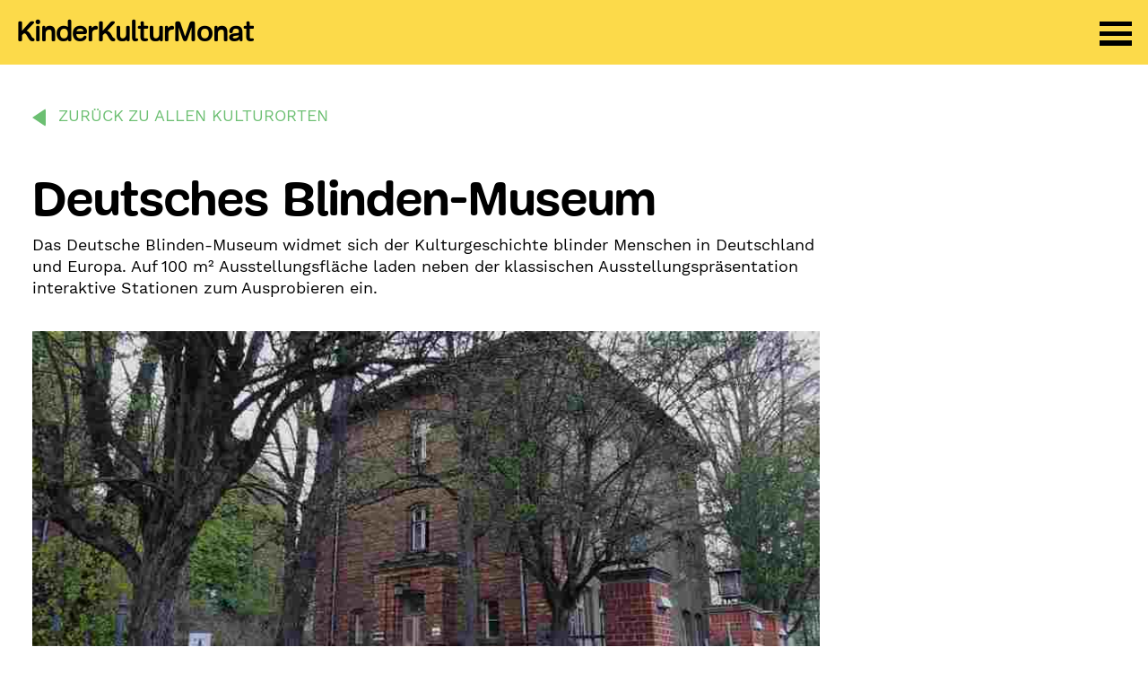

--- FILE ---
content_type: text/html; charset=utf-8
request_url: https://www.kinderkulturmonat.de/programm-im-oktober/kulturorte/deutsches-blinden-museum
body_size: 3658
content:
<!DOCTYPE html>
<html>
<head>
  <meta name="viewport" content="width=device-width, initial-scale=1, maximum-scale=1">
  <meta name="csrf-param" content="authenticity_token" />
<meta name="csrf-token" content="hzk0zqIBp1AukwyAtPrriiTmGx9YnVbwCO5b8gUrtHa_2VOGOd4_FTR9ZCjvbFGZ1ipVf61YClqx4QMg4dYUHw" />
    <meta charset="utf-8">
  <title>Deutsches Blinden-Museum</title>
  <meta name="created" content="2024-08-16 07:45:50 +0200" />
  <meta name="robots" content="index, follow" />
  
  <meta name="keywords" content="Kinderkulturmonat, Kinder, Kultur, Freizeit, Kinderevents, Freizeitangebot, Veranstaltungen, Umsonst, Berlin, Familie, Familienausflug, Kulturkampagne, Ausstellung, Workshop, Bildung, Kreativität" lang="de" />

  <link rel="stylesheet" href="/assets/kinderkulturmonat-134c1dbc9d413141b0200f50413a4683c25f46a04968a5c468bbb879dbf4e63f.css" />
  <script src="/assets/kinderkulturmonat-e2bf0f747d8541dd8079cac92db18bbaf54e2391ba4f8ee3261149c6b668daa3.js"></script>
  <link rel="icon" href='/assets/kinderkulturmonat-favicon-94e2dba3f04429db982b1117bbb04ed7350b52e9d2ba588b4d4951e3e619c317.png' >
</head>
<body>
      <div class="cookies-eu js-cookies-eu" >
      <span class="cookies-eu-content-holder">Cookies helfen uns bei der Bereitstellung unserer Dienste. Durch die Nutzung unserer Dienste erklären Sie sich damit einverstanden, dass wir Cookies setzen.</span>
      <span class="cookies-eu-button-holder">
      <button class="cookies-eu-ok js-cookies-eu-ok"> OK </button>
      </span>
    </div>

  <div class="header-image hidden">
  <div class="header-left">
    <img src="/assets/kkm_logo-f8c0c035d55464b4c01baa3bb6a306372fd98378974e6b533d73c0be5d3afa0c.svg" class="kkm-logo">
    <img src="/assets/kkm_header_left-40dde1acffa81c040a499896bc245ea5b4cf6ee4c4dab9d8bb3557120f12873b.jpg" class="kkm-characters">
  </div>
  <div class="header-center">
    <img src="/assets/kkm_header_center-f19d8e9babb81b5d14ef4260fe3cfa7d6f3ef4ba4f47bb63b477c3c99344086e.png" class="kkm-characters">
  </div>
  <div class="header-right">
    <img src="/assets/kkm_header_right-852b104efc121714adf5499dae3d8b0070e1c1e5323e0a61e23894d28d597bfa.jpg" class="kkm-characters">
  </div>
</div>
<script src="/assets/topNav-3e002357b362b7c785381ed866f09837ba41759cd57c7bd5c798fbe858f6471d.js"></script>
  <nav id="navbar-mobile">
    <div id="nav-header" class="sticky">
      <a href="/de">KinderKulturMonat</a>
      <button class="hamburger hamburger--spin" type="button" id="header-menu-button">
        <span class="hamburger-box">
          <span class="hamburger-inner"></span>
        </span>
      </button>
    </div>
    <ul id="mobile-nav" class="navigation mobile level_1">
        <li class="nav-item intro first">
    <a class="" title="KinderKulturMonat" href="/">KinderKulturMonat</a>
      <ul class="level_2 intro">
          <li class="nav-item blog first">
    <a class="" title="Blog" href="/blog">Blog</a>
</li>  <li class="nav-item warum">
    <a class="" title="" href="/warum">Warum</a>
</li>  <li class="nav-item netzwerke">
    <a class="" title="Soziales Engagement" href="/warum/netzwerke">Netzwerke</a>
</li>  <li class="nav-item kinderkultur-club">
    <a class="" title="" href="/kinderkultur-club">KinderKultur-Club</a>
</li>  <li class="nav-item team">
    <a class="" title="" href="/warum/team">Team</a>
</li>  <li class="nav-item mitarbeit">
    <a class="" title="" href="/warum/mitarbeit">Mitarbeit</a>
</li>  <li class="nav-item werkstadt-kulturverein-e-v last">
    <a class="" title="" href="/warum/werkstadt-kulturverein-e-v">WerkStadt Kulturverein e. V.</a>
</li>
      </ul>
</li>  <li class="nav-item programm-im-oktober">
    <a class="" title="" href="/programm-im-oktober">Programm</a>
      <ul class="level_2 programm-im-oktober">
          <li class="nav-item kulturorte first">
    <a class="" title="" href="/programm-im-oktober/kulturorte">Kulturorte</a>
</li>  <li class="nav-item partner">
    <a class="" title="" href="/programm-im-oktober/partner">Partner</a>
</li>  <li class="nav-item kkm-mobil last">
    <a class="" href="/programm-im-oktober/kkm-mobil">KKM mobil</a>
</li>  <li class="nav-item archiv last">
    <a class="" title="" href="/programm-im-oktober/archiv">Archiv</a>
</li>
      </ul>
</li>  <li class="nav-item parcours">
    <a class="" title="" href="/parcours">Parcours</a>
      <ul class="level_2 parcours">
          <li class="nav-item schul-parcours first">
    <a class="" title="" href="/parcours/schul-parcours">Schul-Parcours</a>
</li>  <li class="nav-item ferien-parcours">
    <a class="" title="" href="/parcours/ferien-parcours">Ferien-Parcours</a>
</li>  <li class="nav-item mini-parcours">
    <a class="" title="" href="/parcours/mini-parcours">Mini-Parcours</a>
</li>  <li class="nav-item parcours-partner last">
    <a class="" title="" href="/unterstuetzer/parcours-partner">Parcours-Partner</a>
</li>
      </ul>
</li>  <li class="nav-item unterstuetzer">
    <a class="" title="" href="/unterstuetzer">Unterstützer</a>
      <ul class="level_2 unterstuetzer">
          <li class="nav-item foerderer first">
    <a class="" title="" href="/unterstuetzer/foerderer">Förderer</a>
</li>  <li class="nav-item freundeskreis">
    <a class="" href="/unterstuetzer/freundeskreis">Freundeskreis</a>
</li>  <li class="nav-item helfen-spenden">
    <a class="" title="" href="/unterstuetzer/helfen-spenden">Helfen &amp; Spenden</a>
</li>  <li class="nav-item schirmherrschaft last">
    <a class="" title="" href="/unterstuetzer/schirmherrschaft">Schirmherrschaft</a>
</li>
      </ul>
</li>  <li class="nav-item presse last">
    <a class="" title="" href="/presse">Presse</a>
      <ul class="level_2 presse">
          <li class="nav-item pressemitteilungen first">
    <a class="" title="" href="/presse/pressemitteilungen">Pressemitteilungen</a>
</li>  <li class="nav-item bildmaterial">
    <a class="" title="" href="/presse/bildmaterial">Bildmaterial</a>
</li>  <li class="nav-item pressespiegel">
    <a class="" title="" href="/presse/pressespiegel">Pressespiegel</a>
</li>  <li class="nav-item medienpartner">
    <a class="" title="" href="/presse/medienpartner">Medienpartner</a>
</li>  <li class="nav-item newsletter last">
    <a class="" title="" href="/presse/newsletter">Newsletter</a>
</li>
      </ul>
</li>
      <li class="nav-item level_2 language">
        <a href="/de-ls">Leichte Sprache</a>
      </li>
    </ul>

  </nav>
  <nav id="navbar">
    <div class="navigation desktop level_1">
        <h3 class="nav-item intro first">
      <a class="" title="KinderKulturMonat" href="/">KinderKulturMonat</a>
</h3>  <h3 class="nav-item programm-im-oktober show-children active">
      <a class="" title="" href="/programm-im-oktober">Programm</a>
</h3>  <h3 class="nav-item parcours">
      <a class="" title="" href="/parcours">Parcours</a>
</h3>  <span class="nav-item unterstuetzer">
      <a class="" title="" href="/unterstuetzer">Unterstützer</a>
</span>  <span class="nav-item presse last">
      <a class="" title="" href="/presse">Presse</a>
</span>
      <span class="language nav-item">
        <a href="/de-ls">Leichte Sprache</a>
      </span>
    </div>
        <div class="navigation desktop level_2 intro hidden">
            <span class="nav-item blog first">
      <a class="blog-link" title="Blog" href="/blog">Blog

<img src="/assets/kkm_blog-10da2eece77fc2cbe6fc6dc985fb45e46ce5a313c83015a4575d834725034f63.svg" />
</a>
</span>  <span class="nav-item warum">
      <a class="" title="" href="/warum">Warum</a>
</span>  <span class="nav-item netzwerke">
      <a class="" title="Soziales Engagement" href="/warum/netzwerke">Netzwerke</a>
</span>  <span class="nav-item kinderkultur-club">
      <a class="" title="" href="/kinderkultur-club">KinderKultur-Club</a>
</span>  <span class="nav-item team">
      <a class="" title="" href="/warum/team">Team</a>
</span>  <span class="nav-item mitarbeit">
      <a class="" title="" href="/warum/mitarbeit">Mitarbeit</a>
</span>  <span class="nav-item werkstadt-kulturverein-e-v last">
      <a class="" title="" href="/warum/werkstadt-kulturverein-e-v">WerkStadt Kulturverein e. V.</a>
</span>
        </div>
        <div class="navigation desktop level_2 programm-im-oktober ">
            <span class="nav-item kulturorte first show-children active">
      <a class="" title="" href="/programm-im-oktober/kulturorte">Kulturorte</a>
</span>  <span class="nav-item partner">
      <a class="" title="" href="/programm-im-oktober/partner">Partner</a>
</span>  <span class="nav-item kkm-mobil last">
      <a class="" href="/programm-im-oktober/kkm-mobil">KKM mobil</a>
</span>  <span class="nav-item archiv last">
      <a class="" title="" href="/programm-im-oktober/archiv">Archiv</a>
</span>
        </div>
        <div class="navigation desktop level_2 parcours hidden">
            <span class="nav-item schul-parcours first">
      <a class="" title="" href="/parcours/schul-parcours">Schul-Parcours</a>
</span>  <span class="nav-item ferien-parcours">
      <a class="" title="" href="/parcours/ferien-parcours">Ferien-Parcours</a>
</span>  <span class="nav-item mini-parcours">
      <a class="" title="" href="/parcours/mini-parcours">Mini-Parcours</a>
</span>  <span class="nav-item parcours-partner last">
      <a class="" title="" href="/unterstuetzer/parcours-partner">Parcours-Partner</a>
</span>
        </div>
        <div class="navigation desktop level_2 unterstuetzer hidden">
            <span class="nav-item foerderer first">
      <a class="" title="" href="/unterstuetzer/foerderer">Förderer</a>
</span>  <span class="nav-item freundeskreis">
      <a class="" href="/unterstuetzer/freundeskreis">Freundeskreis</a>
</span>  <span class="nav-item helfen-spenden">
      <a class="" title="" href="/unterstuetzer/helfen-spenden">Helfen &amp; Spenden</a>
</span>  <span class="nav-item schirmherrschaft last">
      <a class="" title="" href="/unterstuetzer/schirmherrschaft">Schirmherrschaft</a>
</span>
        </div>
        <div class="navigation desktop level_2 presse hidden">
            <span class="nav-item pressemitteilungen first">
      <a class="" title="" href="/presse/pressemitteilungen">Pressemitteilungen</a>
</span>  <span class="nav-item bildmaterial">
      <a class="" title="" href="/presse/bildmaterial">Bildmaterial</a>
</span>  <span class="nav-item pressespiegel">
      <a class="" title="" href="/presse/pressespiegel">Pressespiegel</a>
</span>  <span class="nav-item medienpartner">
      <a class="" title="" href="/presse/medienpartner">Medienpartner</a>
</span>  <span class="nav-item newsletter last">
      <a class="" title="" href="/presse/newsletter">Newsletter</a>
</span>
        </div>
  </nav>


  
  <main id='main-content' class="">

      <div class="cultural_institution">    <a class="back" href="/programm-im-oktober/kulturorte">zurück zu allen Kulturorten</a>
      <div class="institute-name">
        <h1>Deutsches Blinden-Museum</h1>
      </div>
      <div class="institute-body">
        <p>Das Deutsche Blinden-Museum widmet sich der Kulturgeschichte blinder Menschen in Deutschland und Europa. Auf 100 m² Ausstellungsfläche laden neben der klassischen Ausstellungspräsentation interaktive Stationen zum Ausprobieren ein.</p>
      </div>
      <div class="institute-picture">
        <figure><img alt="Deutsches-blinden-museum henschel 2022" src="/pictures/2162/4fff45b8fa2d2a45aee5e94bb33bcda80f31bce2/Deutsches_Blinden_Museum_Henschel_2022.jpg" /><figcaption>© Blinden-Museum, Foto: Henschel, 2022</figcaption></figure>
      </div>
      <div class="location">
        <div class="location-address">
          <div class="address">
            Rothenburgstraße 14, 12165 Berlin
          </div>
        </div>
        <div class="location-logo">
          <img alt="Deutsches blinden-museum" src="/pictures/W1siZiIsIjIwMTUvMDcvMTAvN2N2ZG40MWdzcV9Mb2dvX0RCTV9Hcm9fLmpwZyJdXQ/Deutsches%20Blinden-Museum.jpeg?basename=Deutsches+Blinden-Museum&amp;sha=d78d4cd0b6703cf9" />
        </div>
      </div>
      <div class="link">
        <a class="external" target="_blank" href="https://www.blindenmuseum-berlin.de">https://www.blindenmuseum-berlin.de</a>
      </div>
</div>


  </main>
  <footer>
  <nav class="footer">
    <ul class=" footer-left">
      <li>
        <a href="/impressum">Impressum</a>
      </li>
      <li>
        <a href="/datenschutz">Datenschutz</a>
      </li>
    </ul>
    <ul class=" footer-left">
      <li>
        <a href="/kontakt/">Kontakt</a>
      </li>
      <li>
        <a href="https://static.kulturkurier.de/1018/embed/registration-form-1694.html">Newsletter</a>
      </li>
      <li>
        <a href="https://www.facebook.com/kinderkulturmonat">Facebook</a>
      </li>
      <li>
        <a href="https://instagram.com/kinderkulturmonat_berlin">Instagram</a>
      </li>
      <li>
        <a href="https://werkstadt.berlin">
          <img class="werkstadt-image" src="/assets/logo-werkstadt-gray-6ec6e1c752916899d2220d7312ab6e15c44b0b5902fca209edbe238e7f197a8a.svg" />
          <span class="werkstadt-text">Werkstadt</span>
</a>      </li>
    </ul>
  </nav>
</footer>


<!-- Google tag (gtag.js) -->
<script async src="https://www.googletagmanager.com/gtag/js?id=G-Q9CDK0NS5P"></script>
<script>
  window.dataLayer = window.dataLayer || [];
  function gtag() {
    dataLayer.push(arguments);
  }
  gtag('js', new Date());
  gtag('config', 'G-Q9CDK0NS5P');
</script>

  
  
</body>
</html>


--- FILE ---
content_type: image/svg+xml
request_url: https://www.kinderkulturmonat.de/assets/kkm_blog-10da2eece77fc2cbe6fc6dc985fb45e46ce5a313c83015a4575d834725034f63.svg
body_size: 3658
content:
<?xml version="1.0" encoding="UTF-8" standalone="no"?>
<svg
   id="Ebene_1"
   data-name="Ebene 1"
   viewBox="0 0 108.23 70.16"
   version="1.1"
   sodipodi:docname="kkm_blog.svg"
   inkscape:version="1.2.2 (b0a8486541, 2022-12-01)"
   xmlns:inkscape="http://www.inkscape.org/namespaces/inkscape"
   xmlns:sodipodi="http://sodipodi.sourceforge.net/DTD/sodipodi-0.dtd"
   xmlns="http://www.w3.org/2000/svg"
   xmlns:svg="http://www.w3.org/2000/svg">
  <sodipodi:namedview
     id="namedview12"
     pagecolor="#ffffff"
     bordercolor="#000000"
     borderopacity="0.25"
     inkscape:showpageshadow="2"
     inkscape:pageopacity="0.0"
     inkscape:pagecheckerboard="0"
     inkscape:deskcolor="#d1d1d1"
     showgrid="false"
     inkscape:zoom="14.63797"
     inkscape:cx="53.627656"
     inkscape:cy="35.080002"
     inkscape:window-width="1987"
     inkscape:window-height="1263"
     inkscape:window-x="2610"
     inkscape:window-y="95"
     inkscape:window-maximized="0"
     inkscape:current-layer="Blog" />
  <defs
     id="defs4">
    <style
       id="style2">.cls-1{fill:#fd6353;}.cls-2,.cls-3{isolation:isolate;}.cls-3{font-size:35.01px;font-family:Mija-Bold, Mija;font-weight:700;}</style>
  </defs>
  <g
     id="Gruppe_116"
     data-name="Gruppe 116">
    <path
       id="KKM_Button_2"
       data-name="KKM Button 2"
       class="cls-1"
       d="M107.74,36.36c-.11-.43-.09-.89-.23-1.3a1.52,1.52,0,0,0-.57-.73,1.2,1.2,0,0,1-.57-1.47c.08-.31,0-.67.12-.94.36-.7-.78-1-.41-1.74,0-.07-.49-.35-.73-.55s-.56-.52-.89-.81c1-2,.9-3.82-1.08-5.25a.64.64,0,0,1-.15-.13.31.31,0,0,1,0-.19l.61-1.15-.71-.48a7.52,7.52,0,0,1,.05-.82l-2.22.51c.14-.75.4-1.52-.18-2.23-.08-.08,0-.31.06-.42.71-.74-.07-1.35-.12-2a2.57,2.57,0,0,0-1-2,1.72,1.72,0,0,1,.11-.5,2.43,2.43,0,0,0,.06-2.31c-.5-.88-.36-2-1.26-2.74a.62.62,0,0,1-.18-.59C99,7.11,98,6.18,97.18,5.23a2.4,2.4,0,0,0-.62-.31l-1.21.58a4.21,4.21,0,0,0-1.14-.76c-1-.27-1-1.45-2.23-1.5C91,3.19,90,3,89,2.91c-.49-.05-1,0-1.5,0-1.39,0-1.16-.37-2.5-.61-1-.17-2.66.63-3.66,1-.1.59-1,.87-1.11,1.54l-.9.41-.17.08L79,5.68a1.71,1.71,0,0,0-.2,1.23,2.56,2.56,0,0,1-.09,2l0,0a.81.81,0,0,1-.16-.16,7.69,7.69,0,0,0-1.72-1.6c-.61-.49-.07-1.23-.69-1.72s-.34-1.89-.59-2.51-2.28-.15-3-.78C71,.8,67.32-.54,64.88.22,63.75.57,62.14.29,61,.5a2.52,2.52,0,0,0-1.13.4A38.13,38.13,0,0,1,55.8,4.23c-.25.16-.78,0-1,0-.87.54-1,2.38-1.8,2.87a11.29,11.29,0,0,0-1.2.85l-.21.18a4.77,4.77,0,0,1-.44-1.6l-1.2.17-.14-.78L47.2,4.5c-.94-.51-.47-1.63-1.28-2.36l-3.79-.08c-.88.68-2,.3-2.89.56-1.31.38-2.49-.08-3.74.14a12.36,12.36,0,0,1-2.72.07c-1.14-.07-2.57.26-3.08,1.21a10.1,10.1,0,0,1-2.41,2.8A30.39,30.39,0,0,0,24,9.94a6.1,6.1,0,0,1-1.49.9,12.32,12.32,0,0,1,.45,1.46c.09.51,0,1,.16,1.49a1.65,1.65,0,0,0,.63.86,1.73,1.73,0,0,1,.53.58,5.24,5.24,0,0,0-1-.62c-1-.51-1.5-1.64-2.9-1.64a.45.45,0,0,1-.34-.28c-.24-.9-1.31-.7-2-1a3.56,3.56,0,0,0-2.61-.42c-1.14.28-2.38,0-3.47.61a1,1,0,0,1-.72.05c-1.47-.62-2.77,0-4.08.58a2.07,2.07,0,0,0-.52.46c.11.35.2.69.32,1.11a5,5,0,0,0-1.16.83c-.58.78-1.94.63-2.33,1.63-.32.83-.8,1.6-1.18,2.42-.18.4-.28.83-.43,1.25A19.77,19.77,0,0,1,.56,23.64,3.19,3.19,0,0,0,.06,26l2.07.55c.08.27.15.55.23.82a1.93,1.93,0,0,0,.11.34,1.18,1.18,0,0,0,0,.59c-1.23,1.08-1.24,1.14-1,2.52a6.85,6.85,0,0,1,0,3A36.2,36.2,0,0,0,.2,39.39a6.86,6.86,0,0,0,.6,3.76c.41.93.91,1.82,1.23,2.78a4.31,4.31,0,0,1,0,3.36,8.63,8.63,0,0,0-1,4.46c.2,1.1,1.83,1.7,2,2.75a2.26,2.26,0,0,1,.42,1.2l0,.14a1.1,1.1,0,0,0,.44.15.52.52,0,0,1,.31.29c.07.15.15.29.22.43.1.35.18.71.26,1.07.1.56.9,1,1.34,1.47.89,1,1.23,2.18,2.24,2,.37.46.87.81,1.27,1.24.58.66,2,.86,1.61,2.08.63.62,1,1.55,2,1.73A4.21,4.21,0,0,1,16,70.16l1.21-.78a1.76,1.76,0,0,1,.45.12,4.65,4.65,0,0,0,4.75-.1,1.73,1.73,0,0,1,1.41-.07,3.46,3.46,0,0,0,3.29.18l1.11-.29c.16-1.54,1.67-2.21,3-3.09a5.65,5.65,0,0,1,.42-1.51l.8.1a5.7,5.7,0,0,1,2.34.51,2.42,2.42,0,0,0,1.43.16,18.88,18.88,0,0,0,3.23-.82c.28.21.59.41.89.61a2.26,2.26,0,0,0,.68.17l1-.79a4.43,4.43,0,0,0,1.33.49c1.05.07,1.41,1.19,2.61,1,1-.17,2-.16,3-.27.52-.06,1-.17,1.49-.26a27.62,27.62,0,0,1,4.15-.68,4.74,4.74,0,0,0,2.71-.79c-.07-.59-.14-1.21-.23-1.88.26-.18.52-.38.77-.57l.72-.57c1.83.48,1.84.48,3.26-.39l.08,0a10.87,10.87,0,0,1,3.27,1.09c1,.54,2.16.14,3.09.62a18.43,18.43,0,0,0,2.32-.87A3,3,0,0,1,72,61.09c1.18-.06,2.35-.19,3.53-.32a1.87,1.87,0,0,0,1.73-1.53l2.63.31a6.41,6.41,0,0,1,1.82-1.14,15.14,15.14,0,0,1,3.49-.28,12.08,12.08,0,0,0,4.44-.85A11.93,11.93,0,0,0,91,56.65c.81-.41,1.6-.84,2.51-1.32.09-.23.11-.75.37-.88,1.41-.73,2.25-2.06,3.84-2.61a2.2,2.2,0,0,0,.86-.74,24,24,0,0,1,2.19-2.42c1.76-1.68,2.47-3.81,3.23-5.88a6.55,6.55,0,0,1-.58-.32,11.87,11.87,0,0,1,1.05-1.2A24.15,24.15,0,0,0,107,38.45a5,5,0,0,1,1.2-.84A12.38,12.38,0,0,1,107.74,36.36Z" />
    <g
       id="Blog"
       class="cls-2">
      <g
         aria-label="Blog"
         transform="translate(18.91 51.86) rotate(-10.02)"
         id="text7"
         class="cls-3"
         style="font-weight:700;font-size:35.01px;font-family:Mija-Bold, Mija">
        <path
           d="m 22.511429,-6.4068297 q 0,6.82694968 -10.99314,6.82694968 Q 7.7021996,0.42011998 5.6015997,0 3.5009998,-0.38510998 2.7307799,-1.0853099 q -0.73521,-0.7002 -0.73521,-1.96056 0,-0.9102599 0.03501,-5.8466697 0.07002,-4.9714194 0.07002,-5.7766494 0,-0.80523 -0.07002,-2.97585 -0.03501,-2.17062 -0.03501,-3.04587 0,-1.29537 0.49014,-1.96056 0.52515,-0.7002 2.2406399,-1.08531 1.7154899,-0.42012 5.0414397,-0.42012 6.4418395,0 9.4176895,1.82052 3.01086,1.78551 3.01086,4.97142 0,1.4004 -0.42012,2.48571 -0.42012,1.08531 -1.01529,1.68048 -0.59517,0.59517 -1.19034,0.98028 -0.59517,0.38511 -1.01529,0.59517 -0.42012,0.21006 -0.42012,0.31509 0,0.21006 0.66519,0.52515 0.7002,0.28008 1.50543,0.665189 0.84024,0.3851105 1.50543,1.3653904 0.7002,0.98028 0.7002,2.3456699 z M 7.1420397,-18.100169 v 4.62132 q 0,0.59517 0.5951699,0.80523 0.63018,0.17505 3.0108594,0.17505 5.84667,0 5.84667,-3.53601 0,-3.53601 -6.336809,-3.53601 -1.8205204,0 -2.4857104,0.31509 -0.6301799,0.28008 -0.6301799,1.15533 z m 9.6977693,11.3432393 q 0,-1.4354099 -1.50543,-2.1706199 -1.50543,-0.7352099 -5.146469,-0.7352099 -1.8555304,0 -2.3456704,0.21006 -0.49014,0.1750499 -0.6301799,0.9452699 -0.07002,0.42012 -0.07002,1.12032 0,0.6651899 0.03501,1.4354099 0.03501,0.73521 0.03501,0.9102599 0,1.4004 3.7110593,1.4004 3.29094,0 4.58631,-0.77022 1.33038,-0.8052299 1.33038,-2.3456699 z"
           id="path322" />
        <path
           d="M 25.31225,-3.9911398 V -23.561729 q 0,-1.89054 2.48571,-1.89054 1.29537,0 1.82052,0.42012 0.56016,0.42012 0.56016,1.54044 0,1.08531 -0.07002,9.76779 -0.07002,8.6824792 -0.07002,9.4877092 0,0.91026 0.59517,0.91026 0.10503,0 0.3501,-0.03501 0.24507,-0.03501 0.45513,-0.03501 1.36539,0 1.36539,1.6104599 0,2.24063988 -3.1509,2.24063988 -2.13561,0 -3.25593,-1.19033994 -1.08531,-1.19033994 -1.08531,-3.25592984 z"
           id="path319" />
        <path
           d="m 42.817266,0.42011998 q -4.27122,0 -6.79194,-2.52071988 -2.48571,-2.5557299 -2.48571,-6.8269497 0,-4.6913394 2.27565,-7.1070294 2.31066,-2.4507 6.79194,-2.48571 4.51629,0 6.86196,2.38068 2.380679,2.38068 2.380679,7.1420394 0,3.9211198 -2.450699,6.6869097 -2.41569,2.73077988 -6.58188,2.73077988 z m -3.46599,-5.39153978 q 1.15533,1.36539 3.36096,1.36539 2.20563,0 3.39597,-1.47042 1.19034,-1.4704199 1.19034,-3.5710198 0,-5.5315794 -4.72635,-5.5315794 -2.24064,0 -3.29094,1.57545 -1.0503,1.57545 -1.0503,3.9561294 0,2.3106599 1.12032,3.6760498 z"
           id="path316" />
        <path
           d="m 71.840581,-14.389109 h -1.15533 q -0.3501,0 -0.3501,0.28008 0,0.17505 0.31509,0.59517 0.31509,0.42012 0.63018,1.15533 0.31509,0.73521 0.31509,1.71549 0,1.7855094 -0.66519,3.0458694 -0.63018,1.2253499 -1.43541,1.6804799 -0.77022,0.45513 -1.43541,0.8052299 -0.63018,0.3501 -0.63018,0.59517 0,0.17505 0.7002,0.42012 0.7002,0.21006 1.54044,0.49014 0.84024,0.28008 1.54044,1.2603599 0.7002,0.94527 0.7002,2.3806799 0,2.5907399 -2.38068,4.2011998 -2.34567,1.6104599 -6.89697,1.6104599 -3.991139,0 -6.301799,-1.5404399 -2.31066,-1.5404399 -2.31066,-3.1859099 0,-0.84023991 0.49014,-1.40039989 0.52515,-0.56015997 1.4004,-0.56015997 0.7002,0 1.43541,0.45512998 0.73521,0.45512998 1.33038,0.98027995 0.59517,0.56015993 1.715489,1.01528993 1.12032,0.45513 2.48571,0.45513 3.99114,0 3.99114,-2.20562989 0,-0.80522996 -0.73521,-1.29536991 -0.7002,-0.52515 -1.89054,-0.77022 -1.15533,-0.24507 -2.55573,-0.49014 -1.4004,-0.24507 -2.800799,-0.7352099 -1.4004,-0.52515 -2.59074,-1.29537 -1.15533,-0.8052299 -1.89054,-2.3106599 -0.7002,-1.5054299 -0.7002,-3.6410393 0,-3.46599 2.27565,-5.63661 2.27565,-2.20563 6.546869,-2.20563 0.98028,0 2.24064,0.21006 1.26036,0.21006 1.85553,0.21006 h 5.11146 q 0.87525,0 1.19034,0.38511 0.31509,0.3501 0.31509,1.47042 0,1.08531 -0.31509,1.47042 -0.31509,0.38511 -1.08531,0.38511 z m -4.9014,4.026149 q 0,-1.925549 -1.12032,-3.080879 -1.08531,-1.15533 -3.29094,-1.15533 -2.06559,0 -3.185909,1.19034 -1.08531,1.19034 -1.08531,3.045869 0,1.8905404 1.08531,3.1158903 1.120319,1.19034 3.185909,1.19034 2.13561,0 3.25593,-1.19034 1.15533,-1.2253499 1.15533,-3.1158903 z"
           id="path313" />
      </g>
    </g>
  </g>
</svg>


--- FILE ---
content_type: image/svg+xml
request_url: https://www.kinderkulturmonat.de/assets/kkm_logo-f8c0c035d55464b4c01baa3bb6a306372fd98378974e6b533d73c0be5d3afa0c.svg
body_size: 3884
content:
<svg id="Ebene_1" data-name="Ebene 1" xmlns="http://www.w3.org/2000/svg" viewBox="0 0 438 382">
  <defs>
    <style type="text/css">
      .cls-1{fill:#1a171b;}
      .st0{fill:#F9DB46;}
      .st1{fill:#8560AD;}
      .st2{fill:#AFCA0B;}
      .st3{fill:#FC988D;}
      .st4{fill:#52CE84;}
      .st5{fill:#2EEAD9;}
      .st6{fill:#E2BA7C;}
      .st7{fill:#EF4D14;}
    </style>
  </defs>
  <title>202205_KKM_Animation_Web</title>
  <path class="cls-1" d="M263.69,181.28c1.84-1.16.93-7.92-1.12-8.79-.54-.66-8.74,1.62-10.86,1-.86-4-1-9.09-2.4-12.33-2.7-2.23-9.57-1.15-11.52,1.79.11,3.2,1.58,11.53,1,13.4-.46,1.14-4.27,1.07-5.19,2.65-.77,1.32-.45,5.48.84,6.3,1.76,1.15,5.49-1.11,6.34.26.27.77,3.73,24.1,4.51,26.31,3.15,8.93,11.54,9,20.34,6.37,5.36-1.61,6.76-8.33,1.8-10.4-2.21-.78-4.39,1.33-7.08,1.94-2.69.22-3.45-1.84-4.09-5.23-.59-3.07-3.43-21.15-3.13-21.47s7-1.08,10.54-1.83m-25.78,33.41c-1.65-2.37-6.4,1.4-6.85-1.42-.54-2.64-6.59-46.16-7.83-50.93-1.72-3.27-11.06-2.29-11.44,2.7.23,2.57,8,51.65,8,51.65a9.24,9.24,0,0,0,6.64,7.08c6.07,1.59,16-1.54,11.5-9.08M206.25,182.6c-.88-1.74-9.72-.37-11.7,2-.47,2.15,3.59,23.34,3.31,26.38-.43,4.63-2.61,8.3-7.55,9.11-3.11.5-7.88-1.81-9-7.69-1.44-7.74-3.76-24.43-4.26-25-1.65-2-11.45-.68-11.76,1.77-.13,1.08,4,30.39,6.5,35.25,4.44,8.63,16.47,9.5,23.73,3.34,3.81-3.22,3.07-7.5,4.65-7.75,1.25-.2,1.53,4.15,2.76,5.71,1.87,2.37,9.64.06,9.7-1.93,0-1.37-5.55-39.43-6.4-41.11"/>
  <path class="cls-1" d="M333,281c.25-.68-2.62-19.22-4.12-27.2-1.12-5.92-4.51-11.07-8.65-13.1-9.09-4.46-26.94.21-31.55,8.51a14.2,14.2,0,0,0,.52,14.39,11.19,11.19,0,0,0,9.84-1.56c1.2-3.12.11-5.33,1.34-8,3.31-6.5,17-8.18,17.2,5.89-6.78,7.42-30.29,5.56-27.59,19.72,2.06,10.67,18.31,9.87,25.32,4.76,2.85-2.07,5.41-8.94,6.33-7.14,1,2,1.73,4.64,2.55,5.34,2.09,1.8,8.22,0,8.81-1.66m-21.41-2.67c-4,1.37-11,.72-9.43-4.21.74-2.34,6.47-3.48,9.48-5.26,2.44-1.44,5.74-4,6.39-3.25,2.27,2.91-1.56,11.05-6.44,12.72m-85.17-20.25c-10-6.47-26.81-3.17-33.6,5.85-5.49,7.28-3.31,21.44.69,28.38,7.2,12.51,23.83,12.74,35,4.09,9.89-7.69,9.22-28.15-2-38.32m-6.54,32c-2.57,1.75-8.65,2.89-12.46,1.13-6.6-3.06-8.32-20.54-.57-24.17a15,15,0,0,1,9.94-.67c7.51,2.84,9.62,19.31,2.55,24.13m-33,13.46c-.81-5.15-7.22-51.5-8.92-53.73-2.8-3.68-12.19-2.35-15.54-.19-4.44,2.87-4.65,13.45-5.58,20.19-.52,3.8-.82,7.74-1.29,11.16-.57,4.12-.63,10.41-2.21,10.64s-12.89-27.64-20.31-36.46c-1.63-1.94-14.19-.25-16.48,3.93,1.28,13,4.11,28.67,6.22,42,.73,4.6,1.37,10.27,2.73,12.19.89,1.53,10,.28,10.86-1.73s-7.4-38.56-5.38-39c1.28-2.88,17.43,38.14,23.13,37.78,1.51-.16,4.38-.63,5.62-1.42,5.16-5.46,5-41.1,8.57-42.4,2,1.3,5.19,33.29,7.6,38.68,2.24,1.61,9.3.38,11-1.68"/>
  <path class="cls-1" d="M166,230c-.35-2-2.37-1.93-3.91-3a16.88,16.88,0,0,1-3.7-3.55c-2.58-3.67-2.84-8.61-5.82-11.8-5-5.19-13.22-2.49-13.72-4.82-.27-1.27,1-2.58,10-14.92,7.31-10.07,9-11,8.32-15.45-.37-2.33-8.72-1-11.47.7-2,1.26-13,18.26-16.33,23.69-1.72,2.83-4.37,9.24-6.37,6.91-.93-5.08-3.59-23.55-4.51-24.87-1.78-2.56-10.76-1.15-11.64,1.74-.46.63,6.56,43.8,8.1,53.54.86,4.74,13.4,2.67,12.91-1.37-.47-3.8-1.16-6.93-2-12.36-.32-4.3,4.65-9.9,7.18-10.25,4.59-.83,6.3,3.51,8.26,7.7,2.67,5.72,5.17,10.82,11.53,13,2,.69,14.22,1.15,13.22-4.75"/>
  <path class="cls-1" d="M280.6,259.62c-2.23-10.7-12.49-16.62-24.29-10.51-7.12,3.68-5.6,9.7-7.56,8.28a37.41,37.41,0,0,0-2.13-5.41c-1-2.08-8.47-.73-8.8,1.4-.53,1.51,4.8,34,6.17,41.16,1.51,2.84,11.66,1.19,12.05-1.91-.15-3.57-2.57-15.14-3.29-21.25-.87-7.28.94-12.27,6.82-13.19,7.43-1.17,8.81,2.79,10.2,10.39,1,6.24,2.34,17.33,3.35,21.35,1.76,2.79,11.41,1.16,12.35-1.9"/>
  <path class="cls-1" d="M344,159.54c-10-1.23-12.56,8.92-13.91,9.8-1.17-.51-1.71-3.94-2.42-5.93s-8.52-1-9.26,2.09c-.27.53,5.48,37.22,6.36,40.6,2,2.41,10.51,1.09,11.85-1.59-1.7-10.71-4.14-23.25-1.69-28.46,2.59-5.51,7.66-4.22,11.23-6.46,2.12-1.33,1.14-9.6-2.16-10.05"/>
  <path class="cls-1" d="M310.49,166.05c-.87-1.74-9.71-.37-11.69,2-.48,2.15,3.59,23.33,3.31,26.38-.43,4.62-2.61,8.3-7.55,9.1-3.12.51-7.89-1.8-9-7.69-1.44-7.74-3.77-24.43-4.27-25-1.65-2-11.45-.68-11.75,1.76-.14,1.09,4,30.4,6.51,35.25,4.42,8.64,16.45,9.51,23.72,3.35,3.8-3.23,3.07-7.51,4.64-7.76,1.25-.2,1.54,4.15,2.77,5.71,1.87,2.37,9.63.06,9.7-1.92,0-1.37-5.56-39.43-6.41-41.11"/>
  <path class="cls-1" d="M361.37,241.42c1.83-1.17.93-7.93-1.13-8.79-.54-.67-8.74,1.62-10.86,1-.85-4-.95-9.1-2.39-12.34-2.7-2.22-9.57-1.14-11.52,1.8.11,3.2,1.58,11.53,1,13.4-.46,1.13-4.27,1.07-5.19,2.65-.77,1.32-.45,5.47.84,6.3,1.75,1.14,5.49-1.12,6.34.26.27.77,3.72,24.1,4.51,26.31,3.15,8.93,11.54,9,20.33,6.36,5.37-1.61,6.77-8.32,1.81-10.39-2.21-.78-4.4,1.33-7.09,1.95-2.68.21-3.44-1.85-4.09-5.24-.58-3.08-3.42-21.16-3.12-21.47s7.05-1.09,10.54-1.83"/>
  <path class="cls-1" d="M142.58,154.09a16.88,16.88,0,0,1-3.7-3.55c-2.58-3.68-2.84-8.62-5.82-11.8-5-5.19-13.22-2.5-13.71-4.82-.28-1.27,1-2.58,10-14.93,7.32-10.06,9-11,8.33-15.44-.37-2.33-8.72-1-11.47.7-2,1.25-13,18.26-16.33,23.69-1.72,2.83-4.36,9.24-6.36,6.91-.94-5.08-3.6-23.55-4.52-24.87-1.78-2.56-10.76-1.16-11.64,1.74-.46.63,6.57,43.8,8.11,53.54.85,4.73,13.39,2.66,12.9-1.38-.47-3.79-1.16-6.92-2-12.35-.32-4.3,4.65-9.9,7.18-10.25,4.59-.83,6.3,3.51,8.25,7.7,2.69,5.71,5.19,10.82,11.54,13,2,.69,14.22,1.15,13.22-4.75l0-.15c-.35-2-2.37-1.92-3.91-3"/>
  <path class="cls-1" d="M242.39,136.82c-13.84,3.78-20.34-20.11-7.61-26,13.76-6.4,21.88,19.55,7.61,26M243.91,83c-.61,2.28,2.69,17.85,3,21.72-.4.13-3.22-3.4-8.25-4.6-7.31-1.73-16.18,2.6-19.45,7.35-6.71,7.54-4.55,30.45,6.39,37.58,6.11,4,16.79,3.61,22.38-1.82,3-2.92,3.62-7.17,4.92-6.19,1.51,3.78,1.34,4.23,1.76,4.73,2.3,2.76,9.88,1.74,10.29-1.63.27-2.23-8.48-58-9.19-58.92C254,78.56,244.7,79.94,243.91,83"/>
  <path class="cls-1" d="M339.77,84.47c-10-1.22-12.56,8.92-13.9,9.8-1.18-.51-1.71-3.94-2.43-5.92s-8.51-1-9.26,2.08c-.28.53,5.47,37.22,6.36,40.6,2,2.41,10.51,1.09,11.85-1.59-1.7-10.71-4.14-23.25-1.7-28.46,2.59-5.51,7.67-4.22,11.25-6.46,2.11-1.32,1.13-9.6-2.17-10"/>
  <path class="cls-1" d="M146.21,117.39l6.41,40.41c1.82,2.42,11,1.6,11.73-1.81-1.7-12.24-4.23-29.53-6.54-40.51-1.33-3.26-10.78-1.72-11.6,1.91"/>
  <path class="cls-1" d="M280,111.08c-3.45-12.44,18.54-14.8,20.46-3.69,0,.52-19.74,3.63-20.46,3.69M271.76,99.5c-6.61,8.08-4.87,24.13,2.8,32.62,5.53,6.13,15.43,7.74,24.52,5.32,6.87-1.82,17.81-12.23,11.23-17.85-6.7-3.89-7.52,5.56-12.61,7.82-8.18,3.62-16.06.93-17.57-9.25.91-1.34,30.94-4.74,31.12-6.33,1.16-26.17-29.11-25-39.49-12.33"/>
  <path class="cls-1" d="M148.55,94.56c-3.29.52-7.2,3.68-6.47,8.25,1.15,7.24,7.22,7,9.08,6.7,2.77-.44,7.32-3.28,6.44-8.39-.84-4.85-4.24-7.33-9-6.56"/>
  <path class="cls-1" d="M184.45,109.05c-7.1,3.67-5.59,9.7-7.54,8.28a36.18,36.18,0,0,0-2.14-5.41c-1-2.09-8.46-.74-8.8,1.39-.53,1.53,4.81,34,6.18,41.17,1.5,2.83,11.66,1.19,12-1.91-.16-3.58-2.57-15.14-3.29-21.25-.87-7.28.93-12.27,6.82-13.19,7.43-1.17,8.81,2.78,10.19,10.39,1,6.24,2.34,17.32,3.35,21.35,1.76,2.79,11.42,1.16,12.35-1.9l-4.86-28.41c-2.24-10.71-12.49-16.62-24.31-10.51"/>
  <path class="cls-1" d="M97.68,74.76c.42,5.45,12.35,6.66,13.2,1.78,1.07-6.13,2.18-24.25,1.45-30.22-.69-2.41-12-4.57-13.67-.27-.84,1.26-1.39,23.46-1,28.71"/>
  <path class="st7" d="M385.22,132.53c-3.63.69-4.89,10.39-1.85,12.29.28.33,25.05,4.58,27.55,4.79,2.94-.83,5-11.09,2.31-12.41s-26.34-5-28-4.67"/>
  <path class="cls-1" d="M434.65,266.25c-9.1-5-20.72-9.79-30.46-14.14a39.57,39.57,0,0,0-9.35-3.25c-2.6,0-6.22,9-4.87,11.73.8,1.6,35.67,16.46,38.58,16.69,3.66.3,8.2-8.37,6.1-11"/>
  <path class="cls-1" d="M60.36,285c-7.91-1.49-10.26,11.1-3.62,12.57,6.24,1.37,11.51,2.08,20.53,3.88a47.38,47.38,0,0,0,9.64,1.21c3.29.1,6.94-9.39,2.89-11.82-1.13-1-24.13-4.78-29.44-5.84"/>
  <path class="cls-1" d="M413.78,203.38c3.61-2.14.92-10.58-3.12-10.88-.43-.16-28.41,6-31.17,6.93-2.83,1.95-1.11,12,2.29,12s30.33-7,32-8"/>
  <path class="cls-1" d="M368.23,90.12c4-.59,9.16-5.35,13.57-7.83,2.49-1.4,4.92-3,7.16-4.29s14.3-7.15,15.28-9.83c.91-2.45-1.49-6.68-4.7-8.21-5-2.38-36.39,19.95-37.76,21.49s3.77,8.54,6.45,8.67"/>
  <path class="cls-1" d="M123.19,355.27c-7.41,5,.13,16.12,6.53,12.05,6-3.82,10.87-7.29,19.4-13,3.42-2.05,7.86-4.48,9.56-6.13,2.68-2.49-2.21-11.68-7.31-10.38-1.7.09-23.16,14.08-28.18,17.42"/>
  <path class="cls-1" d="M54.54,162.51c8-.74,5.16-13.08.15-12.79-6.38.37-5.72.42-14.88,1.15-3.57.12-14.15-.07-16.2.5-3.2.81-3.56,12.31,1,13.57,1.38.7,24.52-2,29.93-2.43"/>
  <path class="cls-1" d="M176,55.69c8.12-20.62,8.93-19.25,8.33-23.79-.44-3.38-7.9-6.78-11.05-2.22-1.64,2.35-15.78,36.75-15.89,38.95-.93,2.82,10,6.64,11.47,4.2S173,63.24,176,55.69"/>
  <path class="st1" d="M247.38,60.65c2.13,3.09,12.5.94,13.28-2.62.24-.38-4.33-25.09-5.08-27.48-2-2.4-13.93-.63-14.26,2.35s5.08,26.33,6.06,27.75"/>
  <path class="cls-1" d="M319.09,17.41c-4.67,1.55-6.13,8.46-8.57,12.88-1.38,2.5-2.66,5.26-3.9,7.51s-7.68,12.05-7.44,14.89,3.22,8.17,8.37,6.4S327.62,25,328,23s-6.54-6.88-8.88-5.58"/>
  <path class="cls-1" d="M58.35,113.71c3.92.62,8.19-7.15,5.6-10-.18-.4-23.86-13.59-26.36-14.66-3.26-.25-9.07,8.31-6.71,10.49s25.65,13.89,27.47,14.17"/>
  <path class="st6" d="M295.48,352.23c7.41,2.49,11.42-9.41,5.23-11.72-5.82-2.18-10.79-3.71-19.23-6.66a57.59,57.59,0,0,0-9.74-3.17c-3.16-.52-7.36,9-3.81,12,.94,1.18,22.58,7.85,27.55,9.59"/>
  <path class="st5" d="M65.62,223.2c-9.68,3.73-20.83,9.5-30.45,14.12-3.33,1.6-7.5,3.31-8.52,5-.88,1.17,3.24,10.12,5.07,10.55s37.94-17.42,40.19-19.26-3.63-11-6.29-10.45"/>
  <path class="st0" d="M344.45,321.45c15.2,6.17,14.36,7.17,17.94,6.45,2.66-.53,6.16-7.78,2.93-10.32-1.66-1.32-27.07-11.73-28.76-11.73-2.1-.68-6.55,9.25-4.79,10.42s7.13,2.93,12.68,5.18"/>
  <path class="cls-1" d="M207.91,373.89c1,8.91,14.39,7.4,13.78-.16-.58-7.1-1.38-13-2.41-23.21a62.93,62.93,0,0,0-1.44-11.23c-1-3.53-12.08-3.8-13.32,1.32-.72,1.54,2.79,27.27,3.39,33.28"/>
</svg>


--- FILE ---
content_type: image/svg+xml
request_url: https://www.kinderkulturmonat.de/assets/logo-werkstadt-gray-6ec6e1c752916899d2220d7312ab6e15c44b0b5902fca209edbe238e7f197a8a.svg
body_size: 1212
content:
<?xml version="1.0" encoding="UTF-8" standalone="no"?>
<svg
   id="a6b0c529-a41e-4f2b-9ee3-000bff4e870e"
   data-name="Laag 1"
   viewBox="0 0 841.89 146.32"
   version="1.1"
   sodipodi:docname="logo-werkstadt-gray.svg"
   inkscape:version="1.2 (dc2aedaf03, 2022-05-15)"
   xmlns:inkscape="http://www.inkscape.org/namespaces/inkscape"
   xmlns:sodipodi="http://sodipodi.sourceforge.net/DTD/sodipodi-0.dtd"
   xmlns="http://www.w3.org/2000/svg"
   xmlns:svg="http://www.w3.org/2000/svg">
  <sodipodi:namedview
     id="namedview65"
     pagecolor="#ffffff"
     bordercolor="#000000"
     borderopacity="0.25"
     inkscape:showpageshadow="2"
     inkscape:pageopacity="0.0"
     inkscape:pagecheckerboard="true"
     inkscape:deskcolor="#d1d1d1"
     showgrid="false"
     inkscape:zoom="2.3067146"
     inkscape:cx="295.87535"
     inkscape:cy="73.481132"
     inkscape:window-width="3840"
     inkscape:window-height="2075"
     inkscape:window-x="2560"
     inkscape:window-y="48"
     inkscape:window-maximized="1"
     inkscape:current-layer="a6b0c529-a41e-4f2b-9ee3-000bff4e870e" />
  <defs
     id="defs4">
    <style
       id="style2">.b7ebd9d1-1b03-4fff-9170-290aa55ffd10{fill:#1d1d1b;}</style>
  </defs>
  <rect
     class="b7ebd9d1-1b03-4fff-9170-290aa55ffd10"
     x="312.95"
     y="55.81"
     width="51.45"
     height="9.33"
     transform="translate(15.14 177.44) rotate(-30)"
     id="rect6"
     style="fill:#83848d;fill-opacity:1" />
  <rect
     class="b7ebd9d1-1b03-4fff-9170-290aa55ffd10"
     x="304.74"
     y="48.24"
     width="9.33"
     height="77.74"
     id="rect8"
     style="fill:#83848d;fill-opacity:1" />
  <rect
     class="b7ebd9d1-1b03-4fff-9170-290aa55ffd10"
     x="460.81"
     y="26.84"
     width="63.4"
     height="9.33"
     transform="translate(50.23 250.47) rotate(-30)"
     id="rect10"
     style="fill:#83848d;fill-opacity:1" />
  <rect
     class="b7ebd9d1-1b03-4fff-9170-290aa55ffd10"
     x="490.53"
     y="38.04"
     width="9.33"
     height="69.6"
     transform="translate(184.52 465.26) rotate(-60)"
     id="rect12"
     style="fill:#83848d;fill-opacity:1" />
  <rect
     class="b7ebd9d1-1b03-4fff-9170-290aa55ffd10"
     x="466.18"
     y="109.5"
     width="63.4"
     height="9.33"
     transform="translate(9.62 264.23) rotate(-30)"
     id="rect14"
     style="fill:#83848d;fill-opacity:1" />
  <rect
     class="b7ebd9d1-1b03-4fff-9170-290aa55ffd10"
     x="371.79"
     y="16.28"
     width="9.33"
     height="109.69"
     id="rect16"
     style="fill:#83848d;fill-opacity:1" />
  <rect
     class="b7ebd9d1-1b03-4fff-9170-290aa55ffd10"
     x="211.23"
     y="48.24"
     width="77.56"
     height="9.33"
     id="rect18"
     style="fill:#83848d;fill-opacity:1" />
  <rect
     class="b7ebd9d1-1b03-4fff-9170-290aa55ffd10"
     x="212.59"
     y="77.98"
     width="84.17"
     height="9.33"
     transform="translate(-7.2 138.41) rotate(-30)"
     id="rect20"
     style="fill:#83848d;fill-opacity:1" />
  <rect
     class="b7ebd9d1-1b03-4fff-9170-290aa55ffd10"
     x="212.66"
     y="104.56"
     width="83.17"
     height="9.33"
     transform="translate(-20.55 141.75) rotate(-30)"
     id="rect22"
     style="fill:#83848d;fill-opacity:1" />
  <rect
     class="b7ebd9d1-1b03-4fff-9170-290aa55ffd10"
     x="206.57"
     y="48.24"
     width="9.33"
     height="77.74"
     id="rect24"
     style="fill:#83848d;fill-opacity:1" />
  <rect
     class="b7ebd9d1-1b03-4fff-9170-290aa55ffd10"
     x="600.59"
     y="120.06"
     width="77.56"
     height="9.33"
     id="rect26"
     style="fill:#83848d;fill-opacity:1" />
  <rect
     class="b7ebd9d1-1b03-4fff-9170-290aa55ffd10"
     x="592.62"
     y="90.31"
     width="84.17"
     height="9.33"
     transform="translate(37.54 330.07) rotate(-30)"
     id="rect28"
     style="fill:#83848d;fill-opacity:1" />
  <rect
     class="b7ebd9d1-1b03-4fff-9170-290aa55ffd10"
     x="593.56"
     y="63.74"
     width="83.17"
     height="9.33"
     transform="translate(50.89 326.73) rotate(-30)"
     id="rect30"
     style="fill:#83848d;fill-opacity:1" />
  <rect
     class="b7ebd9d1-1b03-4fff-9170-290aa55ffd10"
     x="673.49"
     y="51.49"
     width="9.33"
     height="77.9"
     id="rect32"
     style="fill:#83848d;fill-opacity:1" />
  <rect
     class="b7ebd9d1-1b03-4fff-9170-290aa55ffd10"
     x="761.97"
     y="16.28"
     width="9.33"
     height="109.69"
     id="rect34"
     style="fill:#83848d;fill-opacity:1" />
  <rect
     class="b7ebd9d1-1b03-4fff-9170-290aa55ffd10"
     x="690.3"
     y="61.53"
     width="74.32"
     height="9.33"
     transform="translate(64.36 372.59) rotate(-30)"
     id="rect36"
     style="fill:#83848d;fill-opacity:1" />
  <rect
     class="b7ebd9d1-1b03-4fff-9170-290aa55ffd10"
     x="722.8"
     y="74.27"
     width="9.33"
     height="74.32"
     transform="matrix(0.5, -0.87, 0.87, 0.5, 267.21, 685.7)"
     id="rect38"
     style="fill:#83848d;fill-opacity:1" />
  <rect
     class="b7ebd9d1-1b03-4fff-9170-290aa55ffd10"
     x="378.47"
     y="61.53"
     width="74.32"
     height="9.33"
     transform="translate(22.59 216.68) rotate(-30)"
     id="rect40"
     style="fill:#83848d;fill-opacity:1" />
  <rect
     class="b7ebd9d1-1b03-4fff-9170-290aa55ffd10"
     x="410.97"
     y="74.27"
     width="9.33"
     height="74.32"
     transform="matrix(0.5, -0.87, 0.87, 0.5, 111.3, 415.65)"
     id="rect42"
     style="fill:#83848d;fill-opacity:1" />
  <rect
     class="b7ebd9d1-1b03-4fff-9170-290aa55ffd10"
     x="109.67"
     y="68.17"
     width="135.99"
     height="9.33"
     transform="translate(25.76 190.28) rotate(-60)"
     id="rect44"
     style="fill:#83848d;fill-opacity:1" />
  <rect
     class="b7ebd9d1-1b03-4fff-9170-290aa55ffd10"
     x="96.92"
     y="4.84"
     width="9.33"
     height="135.99"
     transform="translate(-22.81 60.55) rotate(-30)"
     id="rect46"
     style="fill:#83848d;fill-opacity:1" />
  <rect
     class="b7ebd9d1-1b03-4fff-9170-290aa55ffd10"
     x="50.63"
     y="68.17"
     width="135.99"
     height="9.33"
     transform="translate(-3.76 139.15) rotate(-60)"
     id="rect48"
     style="fill:#83848d;fill-opacity:1" />
  <rect
     class="b7ebd9d1-1b03-4fff-9170-290aa55ffd10"
     x="37.89"
     y="4.84"
     width="9.33"
     height="135.99"
     transform="translate(-30.72 31.03) rotate(-30)"
     id="rect50"
     style="fill:#83848d;fill-opacity:1" />
  <rect
     class="b7ebd9d1-1b03-4fff-9170-290aa55ffd10"
     x="531.63"
     y="48.24"
     width="55.71"
     height="9.33"
     id="rect52"
     style="fill:#83848d;fill-opacity:1" />
  <rect
     class="b7ebd9d1-1b03-4fff-9170-290aa55ffd10"
     x="553.93"
     y="117.02"
     width="33.31"
     height="9.33"
     transform="translate(15.6 301.59) rotate(-30)"
     id="rect54"
     style="fill:#83848d;fill-opacity:1" />
  <rect
     class="b7ebd9d1-1b03-4fff-9170-290aa55ffd10"
     x="544.5"
     y="25.48"
     width="9.33"
     height="100.49"
     id="rect56"
     style="fill:#83848d;fill-opacity:1" />
  <rect
     class="b7ebd9d1-1b03-4fff-9170-290aa55ffd10"
     x="781.85"
     y="48.24"
     width="55.71"
     height="9.33"
     id="rect58"
     style="fill:#83848d;fill-opacity:1" />
  <rect
     class="b7ebd9d1-1b03-4fff-9170-290aa55ffd10"
     x="804.14"
     y="117.02"
     width="33.31"
     height="9.33"
     transform="translate(49.12 426.69) rotate(-30)"
     id="rect60"
     style="fill:#83848d;fill-opacity:1" />
  <rect
     class="b7ebd9d1-1b03-4fff-9170-290aa55ffd10"
     x="794.72"
     y="25.48"
     width="9.33"
     height="100.49"
     id="rect62"
     style="fill:#83848d;fill-opacity:1" />
</svg>


--- FILE ---
content_type: text/javascript
request_url: https://www.kinderkulturmonat.de/assets/topNav-3e002357b362b7c785381ed866f09837ba41759cd57c7bd5c798fbe858f6471d.js
body_size: 504
content:
'use strict';

document.addEventListener('DOMContentLoaded', function() {
  const headerMenuButton = document.getElementById('header-menu-button');
  const mobileNav = document.getElementById('mobile-nav');
  const content = document.getElementById('main-content')
  const footer = document.querySelector('footer')
  headerMenuButton.addEventListener('click', function() {
    headerMenuButton.classList.toggle('is-active');
    if (headerMenuButton.classList.contains('is-active')) {
      show(mobileNav);
      content.style.display = 'none';
      footer.style.display = 'none';
    } else {
      hide(mobileNav);
      content.style.display = 'block';
      footer.style.display = 'block';
    };
  });

  const show = function (element) {
    const getHeight = function () {
      element.style.display = 'block';
      const height = element.scrollHeight + 'px';
      element.style.display = null;
      return height;
    };

    const height = getHeight();
    element.classList.add('is-visible');
    element.style.height = height;

    window.setTimeout(function () {
      element.style.height = null;
    }, 350);

  };

  const hide = function (element) {

    element.style.height = element.scrollHeight + 'px';

    window.setTimeout(function () {
      element.style.height = '0';
    }, 1);

    window.setTimeout(function () {
      element.classList.remove('is-visible');
    }, 350);

  };
});

const handleNavBar = function() {
  const navbar = document.getElementById('navbar');
  const desktopSticky = navbar.offsetTop + 1;

  window.onscroll = function() {setSticky()};

  function setSticky() {
    if (window.scrollY >= desktopSticky) {
      navbar.classList.add('sticky');
      navbar.nextElementSibling.style.paddingTop = `${navbar.offsetHeight}px`
    } else {
      navbar.classList.remove('sticky');
      navbar.nextElementSibling.style.paddingTop = 0
    }
  }
}
window.addEventListener('resize', handleNavBar)
window.addEventListener('DOMContentLoaded', handleNavBar);
